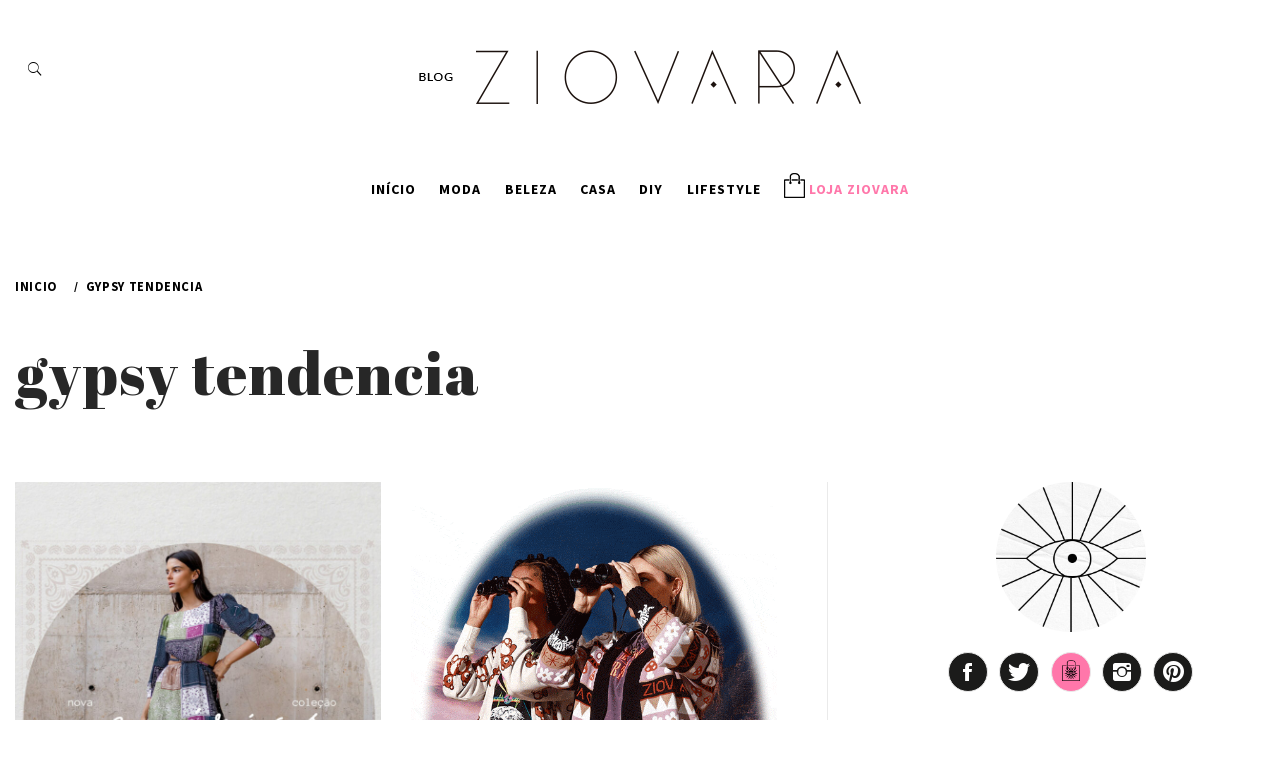

--- FILE ---
content_type: text/html; charset=UTF-8
request_url: https://blog.ziovara.com.br/tag/gypsy-tendencia/
body_size: 10809
content:
    <!doctype html>
<html lang="pt-BR">
    <head>
        <meta charset="UTF-8">
        <meta name="viewport" content="width=device-width, initial-scale=1, user-scalable=no">
        <link rel="profile" href="https://gmpg.org/xfn/11">
        <link href="https://fonts.googleapis.com/css2?family=Sue+Ellen+Francisco&display=swap" rel="stylesheet">
        <link href="https://stackpath.bootstrapcdn.com/font-awesome/4.7.0/css/font-awesome.min.css" rel="stylesheet" integrity="sha384-wvfXpqpZZVQGK6TAh5PVlGOfQNHSoD2xbE+QkPxCAFlNEevoEH3Sl0sibVcOQVnN" crossorigin="anonymous">
        <link href="https://fonts.googleapis.com/css2?family=Abril+Fatface&display=swap" rel="stylesheet">
		<link rel="shortcut icon" href="https://static3.tcdn.com.br/img/img_prod/482157/1558094079_favicon.ico?5ef1e646ea6cd" type="image/x-icon">
		<!-- Global site tag (gtag.js) - Google Analytics -->
		<script async src="https://www.googletagmanager.com/gtag/js?id=UA-172259070-1"></script>
		<script>
		  window.dataLayer = window.dataLayer || [];
		  function gtag(){dataLayer.push(arguments);}
		  gtag('js', new Date());

		  gtag('config', 'UA-172259070-1');
		</script>
        <title>gypsy tendencia &#8211; Ziovara Blog</title>
<link rel='dns-prefetch' href='//fonts.googleapis.com' />
<link rel='dns-prefetch' href='//s.w.org' />
<link rel="alternate" type="application/rss+xml" title="Feed para Ziovara Blog &raquo;" href="https://blog.ziovara.com.br/feed/" />
<link rel="alternate" type="application/rss+xml" title="Feed de comentários para Ziovara Blog &raquo;" href="https://blog.ziovara.com.br/comments/feed/" />
<link rel="alternate" type="application/rss+xml" title="Feed de tag para Ziovara Blog &raquo; gypsy tendencia" href="https://blog.ziovara.com.br/tag/gypsy-tendencia/feed/" />
		<script type="text/javascript">
			window._wpemojiSettings = {"baseUrl":"https:\/\/s.w.org\/images\/core\/emoji\/12.0.0-1\/72x72\/","ext":".png","svgUrl":"https:\/\/s.w.org\/images\/core\/emoji\/12.0.0-1\/svg\/","svgExt":".svg","source":{"concatemoji":"https:\/\/blog.ziovara.com.br\/wp-includes\/js\/wp-emoji-release.min.js?ver=5.4.16"}};
			/*! This file is auto-generated */
			!function(e,a,t){var n,r,o,i=a.createElement("canvas"),p=i.getContext&&i.getContext("2d");function s(e,t){var a=String.fromCharCode;p.clearRect(0,0,i.width,i.height),p.fillText(a.apply(this,e),0,0);e=i.toDataURL();return p.clearRect(0,0,i.width,i.height),p.fillText(a.apply(this,t),0,0),e===i.toDataURL()}function c(e){var t=a.createElement("script");t.src=e,t.defer=t.type="text/javascript",a.getElementsByTagName("head")[0].appendChild(t)}for(o=Array("flag","emoji"),t.supports={everything:!0,everythingExceptFlag:!0},r=0;r<o.length;r++)t.supports[o[r]]=function(e){if(!p||!p.fillText)return!1;switch(p.textBaseline="top",p.font="600 32px Arial",e){case"flag":return s([127987,65039,8205,9895,65039],[127987,65039,8203,9895,65039])?!1:!s([55356,56826,55356,56819],[55356,56826,8203,55356,56819])&&!s([55356,57332,56128,56423,56128,56418,56128,56421,56128,56430,56128,56423,56128,56447],[55356,57332,8203,56128,56423,8203,56128,56418,8203,56128,56421,8203,56128,56430,8203,56128,56423,8203,56128,56447]);case"emoji":return!s([55357,56424,55356,57342,8205,55358,56605,8205,55357,56424,55356,57340],[55357,56424,55356,57342,8203,55358,56605,8203,55357,56424,55356,57340])}return!1}(o[r]),t.supports.everything=t.supports.everything&&t.supports[o[r]],"flag"!==o[r]&&(t.supports.everythingExceptFlag=t.supports.everythingExceptFlag&&t.supports[o[r]]);t.supports.everythingExceptFlag=t.supports.everythingExceptFlag&&!t.supports.flag,t.DOMReady=!1,t.readyCallback=function(){t.DOMReady=!0},t.supports.everything||(n=function(){t.readyCallback()},a.addEventListener?(a.addEventListener("DOMContentLoaded",n,!1),e.addEventListener("load",n,!1)):(e.attachEvent("onload",n),a.attachEvent("onreadystatechange",function(){"complete"===a.readyState&&t.readyCallback()})),(n=t.source||{}).concatemoji?c(n.concatemoji):n.wpemoji&&n.twemoji&&(c(n.twemoji),c(n.wpemoji)))}(window,document,window._wpemojiSettings);
		</script>
		<style type="text/css">
img.wp-smiley,
img.emoji {
	display: inline !important;
	border: none !important;
	box-shadow: none !important;
	height: 1em !important;
	width: 1em !important;
	margin: 0 .07em !important;
	vertical-align: -0.1em !important;
	background: none !important;
	padding: 0 !important;
}
</style>
	<link rel='stylesheet' id='wp-block-library-css'  href='https://blog.ziovara.com.br/wp-includes/css/dist/block-library/style.min.css?ver=5.4.16' type='text/css' media='all' />
<link rel='stylesheet' id='ionicons-css'  href='https://blog.ziovara.com.br/wp-content/themes/minimal-lite/assets/lib/ionicons/css/ionicons.min.css?ver=5.4.16' type='text/css' media='all' />
<link rel='stylesheet' id='bootstrap-css'  href='https://blog.ziovara.com.br/wp-content/themes/minimal-lite/assets/lib/bootstrap/css/bootstrap.min.css?ver=5.4.16' type='text/css' media='all' />
<link rel='stylesheet' id='magnific-popup-css'  href='https://blog.ziovara.com.br/wp-content/themes/minimal-lite/assets/lib/magnific-popup/magnific-popup.css?ver=5.4.16' type='text/css' media='all' />
<link rel='stylesheet' id='slick-css'  href='https://blog.ziovara.com.br/wp-content/themes/minimal-lite/assets/lib/slick/css/slick.min.css?ver=5.4.16' type='text/css' media='all' />
<link rel='stylesheet' id='sidr-nav-css'  href='https://blog.ziovara.com.br/wp-content/themes/minimal-lite/assets/lib/sidr/css/jquery.sidr.dark.css?ver=5.4.16' type='text/css' media='all' />
<link rel='stylesheet' id='mediaelement-css'  href='https://blog.ziovara.com.br/wp-includes/js/mediaelement/mediaelementplayer-legacy.min.css?ver=4.2.13-9993131' type='text/css' media='all' />
<link rel='stylesheet' id='wp-mediaelement-css'  href='https://blog.ziovara.com.br/wp-includes/js/mediaelement/wp-mediaelement.min.css?ver=5.4.16' type='text/css' media='all' />
<link rel='stylesheet' id='main_css-css'  href='https://blog.ziovara.com.br/wp-content/themes/minimal-lite/style.css?ver=1592489266' type='text/css' media='all' />
<link rel='stylesheet' id='minimal-lite-google-fonts-css'  href='https://fonts.googleapis.com/css?family=Source%20Sans%20Pro:300,400,400i,700,700i|Abril%20Fatface' type='text/css' media='all' />
<script type='text/javascript' src='https://blog.ziovara.com.br/wp-includes/js/jquery/jquery.js?ver=1.12.4-wp'></script>
<script type='text/javascript' src='https://blog.ziovara.com.br/wp-includes/js/jquery/jquery-migrate.min.js?ver=1.4.1'></script>
<link rel='https://api.w.org/' href='https://blog.ziovara.com.br/wp-json/' />
<link rel="EditURI" type="application/rsd+xml" title="RSD" href="https://blog.ziovara.com.br/xmlrpc.php?rsd" />
<link rel="wlwmanifest" type="application/wlwmanifest+xml" href="https://blog.ziovara.com.br/wp-includes/wlwmanifest.xml" /> 
<meta name="generator" content="WordPress 5.4.16" />
		<meta name="description" content="Bem-vindas ao nosso guia para dicas e tend&ecirc;ncias de moda, beleza, lifestyle e comportamento" />
    </head>
<body data-rsssl=1 class="archive tag tag-gypsy-tendencia tag-4216 hfeed thememattic-full-layout right-sidebar">
        <div class="preloader" >
        <div class="loader-wrapper">
            <div id="loading-center">
                <div id="loading-center-absolute">
                    <img src="https://blog.ziovara.com.br/wp-content/uploads/2020/05/loading-ziovara-quick.gif" alt="">
                </div>
            </div>
        </div>
    </div>
                <div id="page" class="site halfscreen-nav   ">
        <a class="skip-link screen-reader-text" href="#content">Skip to content</a>
        
        <div class="main-panel">
        <div class="site-header-center">
    <div class="container-fluid">
        <a href="javascript:void(0)" class="icon-search desktop-show">
            <i class="thememattic-icon ion-ios-search"></i>
        </a>
        <div class="site-branding">
                            <a href="https://blog.ziovara.com.br/" rel="home"><img width="442" height="54" src="https://blog.ziovara.com.br/wp-content/uploads/2020/05/ziovara-blog-logo.png" class="img-responsive img-logo" alt="" srcset="https://blog.ziovara.com.br/wp-content/uploads/2020/05/ziovara-blog-logo.png 442w, https://blog.ziovara.com.br/wp-content/uploads/2020/05/ziovara-blog-logo-300x37.png 300w" sizes="(max-width: 442px) 100vw, 442px" /></a>
                <!-- <p class="site-title"><a href="https://blog.ziovara.com.br/" rel="home">Ziovara Blog</a></p> -->
                    </div>
        
                
    </div>
</div>
<header id="thememattic-header" class="site-header site-header-default">
    <div class="main-header ">
        <div class="container-fluid">
            <div class="thememattic-navigation">
                <nav id="site-navigation" class="main-navigation">
                    <a href="https://blog.ziovara.com.br">
                        <img src="https://blog.ziovara.com.br/wp-content/uploads/2020/05/logo_olho_zio.png" alt="" class="logo-mobile">
                        <img src="https://blog.ziovara.com.br/wp-content/uploads/2020/05/ziovara-blog-logo.png" alt="" class="logo-mobile-fixed">
                    </a>
                    <span class="toggle-menu" aria-controls="primary-menu" aria-expanded="false">
                        <span class="screen-reader-text">
                        Primary Menu                    </span>
                    <i class="ham"></i>
                    </span>                
                    <a href="javascript:void(0)" class="icon-search mobile-show">
                        <i class="thememattic-icon ion-ios-search"></i>
                    </a>
                    <div class="menu"><ul id="primary-menu" class="menu"><li id="menu-item-216" class="menu-item menu-item-type-custom menu-item-object-custom menu-item-216"><a href="/">Início</a></li>
<li id="menu-item-223" class="menu-item menu-item-type-taxonomy menu-item-object-category menu-item-223"><a href="https://blog.ziovara.com.br/category/moda/">Moda</a></li>
<li id="menu-item-222" class="menu-item menu-item-type-taxonomy menu-item-object-category menu-item-222"><a href="https://blog.ziovara.com.br/category/beleza/">Beleza</a></li>
<li id="menu-item-224" class="menu-item menu-item-type-taxonomy menu-item-object-category menu-item-224"><a href="https://blog.ziovara.com.br/category/casa/">Casa</a></li>
<li id="menu-item-225" class="menu-item menu-item-type-taxonomy menu-item-object-category menu-item-225"><a href="https://blog.ziovara.com.br/category/diy/">DIY</a></li>
<li id="menu-item-242" class="menu-item menu-item-type-taxonomy menu-item-object-category menu-item-242"><a href="https://blog.ziovara.com.br/category/lifestyle/">Lifestyle</a></li>
<li id="menu-item-230" class="loja-ziovara menu-item menu-item-type-custom menu-item-object-custom menu-item-230"><a target="_blank" rel="noopener noreferrer" href="https://www.ziovara.com.br/">LOJA ZIOVARA</a></li>
</ul></div>                                            <div class="theme-mode header-theme-mode"></div>
                                    </nav><!-- #site-navigation -->
            </div>
        </div>

            </div>

</header>        <div class="popup-search">
            <div class="table-align">
                <a href="javascript:void(0)" class="close-popup"></a>
                <div class="table-align-cell">
                    <form role="search" method="get" class="search-form" action="https://blog.ziovara.com.br/">
				<label>
					<span class="screen-reader-text">Pesquisar por:</span>
					<input type="search" class="search-field" placeholder="Pesquisar &hellip;" value="" name="s" />
				</label>
				<input type="submit" class="search-submit" value="Pesquisar" />
			</form>                </div>
                <a href="javascript:void(0)" class="screen-reader-text search-active-focus"></a>
            </div>
        </div>
                    <div class="inner-banner">
                <div class="container-fluid">
                    <div class="row">
                        <div class="col-sm-12">
                            <div class="primary-font thememattic-bredcrumb">
                                <div role="navigation" aria-label="Breadcrumbs" class="breadcrumb-trail breadcrumbs" itemprop="breadcrumb"><ul class="trail-items" itemscope itemtype="http://schema.org/BreadcrumbList"><meta name="numberOfItems" content="2" /><meta name="itemListOrder" content="Ascending" /><li itemprop="itemListElement" itemscope itemtype="http://schema.org/ListItem" class="trail-item trail-begin"><a href="https://blog.ziovara.com.br/" rel="home" itemprop="item"><span itemprop="name">Inicio</span></a><meta itemprop="position" content="1" /></li><li itemprop="itemListElement" itemscope itemtype="http://schema.org/ListItem" class="trail-item trail-end"><a href="https://blog.ziovara.com.br/tag/gypsy-tendencia/" itemprop="item"><span itemprop="name">gypsy tendencia</span></a><meta itemprop="position" content="2" /></li></ul></div>                            </div>
                        </div>
                        <div class="col-sm-12">
                            <h1 class="entry-title">gypsy tendencia</h1>                        </div>
                    </div>
                </div>
            </div>
                        <div id="content" class="site-content">
            
	<div id="primary" class="content-area">
		<main id="main" class="site-main">
                <div class="masonry-grid masonry-col">
<article id="post-2884" class="post-2884 post type-post status-publish format-standard has-post-thumbnail hentry category-lifestyle category-moda tag-bandanas tag-blusas-de-frio-2023 tag-blusas-de-trico tag-colecao-2023 tag-colecao-bandanas tag-colecao-de-outono-2023 tag-colecao-inverno-2023 tag-estampa-bohemian tag-estampa-boho tag-estampa-de-bandana tag-estampa-hippie-chic tag-estampa-patchwork tag-gypsy-tendencia tag-gypsy-trend tag-historia-da-bandana tag-historia-da-colecao-bandanas tag-inverno-2023 tag-jaqueta-2023 tag-jaqueta-de-bandanas tag-jaqueta-estampada tag-nova-colecao tag-outono-inverno tag-outono-inverno-2023 tag-roupas-de-inverno tag-tendencia-bohemian tag-tendencia-boho tag-tendencia-gipsy tag-tendencia-hippie-chic tag-tendencia-trico-2023">
        <div class="panel-wrapper">
    <div class="entry-content"><div class="post-thumb"><img width="640" height="830" src="https://blog.ziovara.com.br/wp-content/uploads/2023/06/capa-blog-memorias.jpg" class="attachment-large size-large wp-post-image" alt="" srcset="https://blog.ziovara.com.br/wp-content/uploads/2023/06/capa-blog-memorias.jpg 771w, https://blog.ziovara.com.br/wp-content/uploads/2023/06/capa-blog-memorias-231x300.jpg 231w, https://blog.ziovara.com.br/wp-content/uploads/2023/06/capa-blog-memorias-768x996.jpg 768w, https://blog.ziovara.com.br/wp-content/uploads/2023/06/capa-blog-memorias-480x623.jpg 480w" sizes="(max-width: 640px) 100vw, 640px" /><div class="grid-item-overlay">
                <a href="https://blog.ziovara.com.br/colecao-memorias/"><span></span></a></div></div>            <header class="entry-header">
                                <!-- posted coment -->
                <h2 class="entry-title"><a href="https://blog.ziovara.com.br/colecao-memorias/" rel="bookmark">Coleção Memórias &#8211; Em sintonia com o atemporal</a></h2>            </header>
                            <div class = "entry-meta-wrap">
                    <span class="posted-on"> <a href="https://blog.ziovara.com.br/2023/06/05/" rel="bookmark"><span class="thememattic-icon ion-android-alarm-clock"></span> <time class="entry-date published" datetime="2023-06-05T18:22:06+00:00">junho 5, 2023</time><time class="updated" datetime="2023-06-06T17:08:07+00:00">junho 6, 2023</time></a></span><span class="comments-link"><span class="thememattic-icon ion-chatbubbles"></span> <a href="https://blog.ziovara.com.br/colecao-memorias/#respond"> 0 </a></span>                </div>
                    <p>Hoje a Zio apresenta para vocês a nova coleção Memórias, que traz à tona a sua sintonia com o que é atemporal e uma nova estampa exclusiva de bandanas. As bandanas têm uma história fascinante para contar. Ao contrário do [&hellip;]</p>
</div>        </div>
</article>
<article id="post-2302" class="post-2302 post type-post status-publish format-standard has-post-thumbnail hentry category-lifestyle category-moda tag-acampamento tag-anos-70 tag-anos-70-trend tag-bohemian tag-bohemian-trend tag-boho tag-boho-chic tag-boho-trend tag-bota-western tag-calca-corduroy tag-calca-de-tricot tag-calca-de-veludo-cotele tag-calca-estampada tag-calca-estampada-boho tag-calca-pantalona tag-calca-wide-leg tag-camisa-boho tag-camisa-unissex-estampada tag-camiseta-boho tag-camiseta-tendencia-boho tag-camping tag-colecao-inverno-2022 tag-como-combinar-tendencia-boho tag-como-usar-boho tag-como-usar-bota-western tag-como-usar-tendencia-boho tag-como-usar-tendencia-gipsy tag-como-usar-veludo-cotele tag-dicas-de-filmes tag-estampa-boho tag-estampa-patchwork tag-expedicao tag-expedition tag-exploracao tag-explore tag-filmes-sobre-acampamento tag-filmes-sobre-expedicao tag-filmes-sobre-viagem tag-filmes-sobre-vida-camping tag-gipsy-tendencia tag-gipsy-trend tag-gypsy-tendencia tag-gypsy-trend tag-hippie-chic tag-hippie-chic-trend tag-inverno-2022 tag-moda-bota-western tag-moda-hippie tag-moonrise-kingdom tag-o-que-e-boho tag-o-que-e-tendencia-boho tag-outono-2022 tag-outono-inverno-2022 tag-pantalona tag-tendencia-anos-70 tag-tendencia-bohemian tag-tendencia-boho tag-tendencia-bota-western tag-tendencia-calca-pantalona-2 tag-tendencia-wide-leg tag-tendencias-2 tag-tendencias-2022-2 tag-tendencias-inverno-2022 tag-trend-anos-70">
        <div class="panel-wrapper">
    <div class="entry-content"><div class="post-thumb"><img width="579" height="900" src="https://blog.ziovara.com.br/wp-content/uploads/2022/05/capa-blog-explore.gif" class="attachment-large size-large wp-post-image" alt="" /><div class="grid-item-overlay">
                <a href="https://blog.ziovara.com.br/colecao-explore/"><span></span></a></div></div>            <header class="entry-header">
                                <!-- posted coment -->
                <h2 class="entry-title"><a href="https://blog.ziovara.com.br/colecao-explore/" rel="bookmark">Coleção Explore: feita para manas aventureiras</a></h2>            </header>
                            <div class = "entry-meta-wrap">
                    <span class="posted-on"> <a href="https://blog.ziovara.com.br/2022/05/31/" rel="bookmark"><span class="thememattic-icon ion-android-alarm-clock"></span> <time class="entry-date published" datetime="2022-05-31T15:01:17+00:00">Maio 31, 2022</time><time class="updated" datetime="2022-06-01T13:25:58+00:00">junho 1, 2022</time></a></span><span class="comments-link"><span class="thememattic-icon ion-chatbubbles"></span> <a href="https://blog.ziovara.com.br/colecao-explore/#respond"> 0 </a></span>                </div>
                    <p>Estão sentindo o cheirinho de coleção nova? Acompanhada de muito estilo, conforto, nostalgia e personalidade. Se você é uma mana aventureira, do tipo “Vamos? Vamos!” a Coleção Explore é para você. E se por acaso você estiver pensando que não [&hellip;]</p>
</div>        </div>
</article></div>		</main><!-- #main -->
	</div><!-- #primary -->


<aside id="secondary" class="widget-area">
    <div class="theiaStickySidebar">
		<div class="sidebar-bg">
			<div id="minimal_lite_author_info_widget-3" class="widget widget_minimal_lite_author_info_widget">        <div class="author-info">
                            <div class="author-image">
                                    <div class="profile-image bg-image">
                        <img src="https://blog.ziovara.com.br/wp-content/uploads/2020/07/zio-bio-logo.jpg">
                    </div>
                            </div> <!-- /#author-image -->

            <div class="author-social">
                                    <a href="https://www.facebook.com/ziovara/" target="_blank"><i class="meta-icon ion-social-facebook"></i></a>
                                                    <a href="https://twitter.com/ziovara" target="_blank"><i class="meta-icon ion-social-twitter"></i></a>
                                                    <a href="https://www.ziovara.com.br/" target="_blank" class="box-store-icon"><i class="meta-icon ion-social-store"></i></a>
                  
                                    <a href="https://www.instagram.com/ziovara/" target="_blank"><i class="meta-icon ion-social-instagram"></i></a>
                                
                                    <a href="https://br.pinterest.com/ziovara/" target="_blank"><i class="meta-icon ion-social-pinterest"></i></a>
                            </div>

            <div class="author-details">
                                    <h3 class="author-name">Ziovara</h3>
                                                    <p class="primary-font">A Ziovara é uma marca digital fundada por duas irmãs que acreditam que a moda é uma ferramenta não verbal de auto expressão, onde através das roupas você mostra quem é você, do que você gosta e qual a sua luta. 
Quando uma mulher escolhe o look do dia ela está se expressando. Para ajudar mulheres a se conhecerem, com confiança e beleza real é que a Ziovara nasceu, das mãos de duas irmãs que acreditam no poder da arte, da diversidade, da moda e das cores. Criada em 2015, a Ziovara oferece produtos exclusivos e que acompanham a tendência do lifestyle dessa geração empoderada.</p>
                            </div> <!-- /#author-details -->

        </div>
        </div><div id="minimal_lite_tab_posts_widget-3" class="widget widget_minimal_lite_tab_posts_widget">        <div class="tabbed-container">
            <div class="tabbed-head">
                <ul class="nav nav-tabs primary-background" role="tablist">
                    <li role="presentation" class="tab tab-popular active">
                        <a href="#ms-popular" aria-controls="Popular" role="tab" data-toggle="tab" class="primary-bgcolor">
                            <span class="tab-icon">
                                <svg xmlns="http://www.w3.org/2000/svg" height="20px" version="1.1" viewBox="-22 0 134 134.06032" width="20px" fill="currentcolor">
                                    <g id="surface1">
                                    <path d="M 23.347656 134.058594 C 8.445312 84.953125 39.933594 67.023438 39.933594 67.023438 C 37.730469 93.226562 52.621094 113.640625 52.621094 113.640625 C 58.097656 111.988281 68.550781 104.265625 68.550781 104.265625 C 68.550781 113.640625 63.035156 134.046875 63.035156 134.046875 C 63.035156 134.046875 82.34375 119.117188 88.421875 94.320312 C 94.492188 69.523438 76.859375 44.628906 76.859375 44.628906 C 77.921875 62.179688 71.984375 79.441406 60.351562 92.628906 C 60.933594 91.957031 61.421875 91.210938 61.796875 90.402344 C 63.886719 86.222656 67.242188 75.359375 65.277344 50.203125 C 62.511719 14.890625 30.515625 0 30.515625 0 C 33.273438 21.515625 25.003906 26.472656 5.632812 67.3125 C -13.738281 108.144531 23.347656 134.058594 23.347656 134.058594 Z M 23.347656 134.058594 " />
                                    </g>
                                </svg>
                            </span>
                            Popular                        </a>
                    </li>
                    <li class="tab tab-recent">
                        <a href="#ms-recent" aria-controls="Recente" role="tab" data-toggle="tab" class="primary-bgcolor">
                            <span class="tab-icon">
                                <svg xmlns="http://www.w3.org/2000/svg" height="20px" version="1.1" viewBox="0 0 129 129" width="20px" fill="currentcolor">
                                  <g>
                                    <path d="m57.4,122.2c0.5,0.2 1,0.3 1.5,0.3 1.3,0 2.6-0.6 3.4-1.8l42.9-62c0.9-1.2 1-2.9 0.3-4.2-0.7-1.3-2.1-2.2-3.6-2.2l-26.6-.2 7.7-40.8c0.4-1.8-0.6-3.7-2.3-4.5-1.7-0.8-3.7-0.3-4.9,1.2l-45.5,57.3c-1,1.2-1.2,2.9-0.5,4.3 0.7,1.4 2.1,2.3 3.7,2.3l29.4,.2-7.9,45.6c-0.4,1.9 0.6,3.8 2.4,4.5zm-15.5-58.4l30-37.8-5.6,29.5c-0.2,1.2 0.1,2.4 0.9,3.4 0.8,0.9 1.9,1.5 3.1,1.5l23.7,.1-27.9,40.4 5.5-32.2c0.2-1.2-0.1-2.4-0.9-3.3-0.7-0.9-1.8-1.4-3-1.4l-25.8-.2z"/>
                                  </g>
                                </svg>
                            </span>
                            Recente                        </a>
                    </li>
                </ul>
            </div>
            <div class="tab-content">
                <div id="ms-popular" role="tabpanel" class="tab-pane active">
                    <ul class="article-item article-list-item article-tabbed-list article-item-left">                    <li class="full-item row">
                        <div class="full-item-image col-xs-4">
                            <a href="https://blog.ziovara.com.br/medidas/" class="post-thumb">
                                <img src="https://blog.ziovara.com.br/wp-content/uploads/2022/02/medidas-150x150.jpg">                            </a>
                        </div>
                        <div class="full-item-details col-xs-8">
                            <div class="featured-meta">
                                <span class="entry-date">
                                    <span class="thememattic-icon ion-android-alarm-clock"></span>
                                    fevereiro 2, 2022                                </span>
                                <span>/</span>
                                <span class="post-author">
                                <a href="https://blog.ziovara.com.br/author/admin/">
                                    Ziovara                                </a>
                            </span>
                            </div>
                            <div class="full-item-content">
                                <h2 class="entry-title">
                                    <a href="https://blog.ziovara.com.br/medidas/">
                                        Qual o tamanho ideal pra você                                    </a>
                                </h2>
                                                            </div>
                        </div>
                    </li>
                                    <li class="full-item row">
                        <div class="full-item-image col-xs-4">
                            <a href="https://blog.ziovara.com.br/nova-colecao-made-interior/" class="post-thumb">
                                <img src="https://blog.ziovara.com.br/wp-content/uploads/2020/07/made1-150x150.jpg">                            </a>
                        </div>
                        <div class="full-item-details col-xs-8">
                            <div class="featured-meta">
                                <span class="entry-date">
                                    <span class="thememattic-icon ion-android-alarm-clock"></span>
                                    julho 2, 2020                                </span>
                                <span>/</span>
                                <span class="post-author">
                                <a href="https://blog.ziovara.com.br/author/admin/">
                                    Ziovara                                </a>
                            </span>
                            </div>
                            <div class="full-item-content">
                                <h2 class="entry-title">
                                    <a href="https://blog.ziovara.com.br/nova-colecao-made-interior/">
                                        Nova coleção: Made Interior                                    </a>
                                </h2>
                                                            </div>
                        </div>
                    </li>
                                    <li class="full-item row">
                        <div class="full-item-image col-xs-4">
                            <a href="https://blog.ziovara.com.br/conectados-por-uma-causa-maior/" class="post-thumb">
                                <img src="https://blog.ziovara.com.br/wp-content/uploads/2020/08/capa-ziovarapng-150x150.png">                            </a>
                        </div>
                        <div class="full-item-details col-xs-8">
                            <div class="featured-meta">
                                <span class="entry-date">
                                    <span class="thememattic-icon ion-android-alarm-clock"></span>
                                    agosto 4, 2020                                </span>
                                <span>/</span>
                                <span class="post-author">
                                <a href="https://blog.ziovara.com.br/author/admin/">
                                    Ziovara                                </a>
                            </span>
                            </div>
                            <div class="full-item-content">
                                <h2 class="entry-title">
                                    <a href="https://blog.ziovara.com.br/conectados-por-uma-causa-maior/">
                                        Conectados por uma causa maior                                    </a>
                                </h2>
                                                            </div>
                        </div>
                    </li>
                                    <li class="full-item row">
                        <div class="full-item-image col-xs-4">
                            <a href="https://blog.ziovara.com.br/decoracao-urban-jungle-quelo/" class="post-thumb">
                                <img src="https://blog.ziovara.com.br/wp-content/uploads/2020/06/2-150x150.jpg">                            </a>
                        </div>
                        <div class="full-item-details col-xs-8">
                            <div class="featured-meta">
                                <span class="entry-date">
                                    <span class="thememattic-icon ion-android-alarm-clock"></span>
                                    junho 30, 2020                                </span>
                                <span>/</span>
                                <span class="post-author">
                                <a href="https://blog.ziovara.com.br/author/admin/">
                                    Ziovara                                </a>
                            </span>
                            </div>
                            <div class="full-item-content">
                                <h2 class="entry-title">
                                    <a href="https://blog.ziovara.com.br/decoracao-urban-jungle-quelo/">
                                        Decoração Urban Jungle? Quelo!                                    </a>
                                </h2>
                                                            </div>
                        </div>
                    </li>
                                    <li class="full-item row">
                        <div class="full-item-image col-xs-4">
                            <a href="https://blog.ziovara.com.br/amar-o-seu-corpo-e-uma-revolucao/" class="post-thumb">
                                <img src="https://blog.ziovara.com.br/wp-content/uploads/2020/06/MG_7866-Edit-1-150x150.jpg">                            </a>
                        </div>
                        <div class="full-item-details col-xs-8">
                            <div class="featured-meta">
                                <span class="entry-date">
                                    <span class="thememattic-icon ion-android-alarm-clock"></span>
                                    junho 26, 2020                                </span>
                                <span>/</span>
                                <span class="post-author">
                                <a href="https://blog.ziovara.com.br/author/admin/">
                                    Ziovara                                </a>
                            </span>
                            </div>
                            <div class="full-item-content">
                                <h2 class="entry-title">
                                    <a href="https://blog.ziovara.com.br/amar-o-seu-corpo-e-uma-revolucao/">
                                        Amar o seu corpo é uma revolução!                                    </a>
                                </h2>
                                                            </div>
                        </div>
                    </li>
                                    <li class="full-item row">
                        <div class="full-item-image col-xs-4">
                            <a href="https://blog.ziovara.com.br/colecao-casulo/" class="post-thumb">
                                <img src="https://blog.ziovara.com.br/wp-content/uploads/2020/10/capacasulo-150x150.jpg">                            </a>
                        </div>
                        <div class="full-item-details col-xs-8">
                            <div class="featured-meta">
                                <span class="entry-date">
                                    <span class="thememattic-icon ion-android-alarm-clock"></span>
                                    outubro 26, 2020                                </span>
                                <span>/</span>
                                <span class="post-author">
                                <a href="https://blog.ziovara.com.br/author/admin/">
                                    Ziovara                                </a>
                            </span>
                            </div>
                            <div class="full-item-content">
                                <h2 class="entry-title">
                                    <a href="https://blog.ziovara.com.br/colecao-casulo/">
                                        Chegou a hora de encontrar o seu caminho: Coleção CASULO                                    </a>
                                </h2>
                                                            </div>
                        </div>
                    </li>
                                    <li class="full-item row">
                        <div class="full-item-image col-xs-4">
                            <a href="https://blog.ziovara.com.br/trend-tricot/" class="post-thumb">
                                <img src="https://blog.ziovara.com.br/wp-content/uploads/2020/07/tricot--150x150.gif">                            </a>
                        </div>
                        <div class="full-item-details col-xs-8">
                            <div class="featured-meta">
                                <span class="entry-date">
                                    <span class="thememattic-icon ion-android-alarm-clock"></span>
                                    julho 7, 2020                                </span>
                                <span>/</span>
                                <span class="post-author">
                                <a href="https://blog.ziovara.com.br/author/admin/">
                                    Ziovara                                </a>
                            </span>
                            </div>
                            <div class="full-item-content">
                                <h2 class="entry-title">
                                    <a href="https://blog.ziovara.com.br/trend-tricot/">
                                        E aí, vai dar uma chance pra essa trend?                                    </a>
                                </h2>
                                                            </div>
                        </div>
                    </li>
                                    <li class="full-item row">
                        <div class="full-item-image col-xs-4">
                            <a href="https://blog.ziovara.com.br/quem-e-voce-fogo-terra-ar-ou-agua/" class="post-thumb">
                                <img src="https://blog.ziovara.com.br/wp-content/uploads/2020/07/capa-signos-150x150.jpg">                            </a>
                        </div>
                        <div class="full-item-details col-xs-8">
                            <div class="featured-meta">
                                <span class="entry-date">
                                    <span class="thememattic-icon ion-android-alarm-clock"></span>
                                    julho 14, 2020                                </span>
                                <span>/</span>
                                <span class="post-author">
                                <a href="https://blog.ziovara.com.br/author/admin/">
                                    Ziovara                                </a>
                            </span>
                            </div>
                            <div class="full-item-content">
                                <h2 class="entry-title">
                                    <a href="https://blog.ziovara.com.br/quem-e-voce-fogo-terra-ar-ou-agua/">
                                        Quem é você: Fogo, Terra, Ar ou Água?                                    </a>
                                </h2>
                                                            </div>
                        </div>
                    </li>
                                    <li class="full-item row">
                        <div class="full-item-image col-xs-4">
                            <a href="https://blog.ziovara.com.br/em-que-fase-da-lua-seu-ciclo-menstrual-esta/" class="post-thumb">
                                <img src="https://blog.ziovara.com.br/wp-content/uploads/2020/06/Ziovara-150x150.jpeg">                            </a>
                        </div>
                        <div class="full-item-details col-xs-8">
                            <div class="featured-meta">
                                <span class="entry-date">
                                    <span class="thememattic-icon ion-android-alarm-clock"></span>
                                    junho 3, 2020                                </span>
                                <span>/</span>
                                <span class="post-author">
                                <a href="https://blog.ziovara.com.br/author/admin/">
                                    Ziovara                                </a>
                            </span>
                            </div>
                            <div class="full-item-content">
                                <h2 class="entry-title">
                                    <a href="https://blog.ziovara.com.br/em-que-fase-da-lua-seu-ciclo-menstrual-esta/">
                                        Em que fase da Lua seu ciclo menstrual está?                                    </a>
                                </h2>
                                                            </div>
                        </div>
                    </li>
                                    <li class="full-item row">
                        <div class="full-item-image col-xs-4">
                            <a href="https://blog.ziovara.com.br/ela-e-canceriane/" class="post-thumb">
                                <img src="https://blog.ziovara.com.br/wp-content/uploads/2020/07/post1-915x1024--150x150.jpg">                            </a>
                        </div>
                        <div class="full-item-details col-xs-8">
                            <div class="featured-meta">
                                <span class="entry-date">
                                    <span class="thememattic-icon ion-android-alarm-clock"></span>
                                    julho 16, 2020                                </span>
                                <span>/</span>
                                <span class="post-author">
                                <a href="https://blog.ziovara.com.br/author/admin/">
                                    Ziovara                                </a>
                            </span>
                            </div>
                            <div class="full-item-content">
                                <h2 class="entry-title">
                                    <a href="https://blog.ziovara.com.br/ela-e-canceriane/">
                                        Ela é canceriana                                    </a>
                                </h2>
                                                            </div>
                        </div>
                    </li>
                                    <li class="full-item row">
                        <div class="full-item-image col-xs-4">
                            <a href="https://blog.ziovara.com.br/era-uma-vez-a-ziovara/" class="post-thumb">
                                <img src="https://blog.ziovara.com.br/wp-content/uploads/2020/06/moon-efeito2-150x150.jpg">                            </a>
                        </div>
                        <div class="full-item-details col-xs-8">
                            <div class="featured-meta">
                                <span class="entry-date">
                                    <span class="thememattic-icon ion-android-alarm-clock"></span>
                                    junho 1, 2020                                </span>
                                <span>/</span>
                                <span class="post-author">
                                <a href="https://blog.ziovara.com.br/author/admin/">
                                    Ziovara                                </a>
                            </span>
                            </div>
                            <div class="full-item-content">
                                <h2 class="entry-title">
                                    <a href="https://blog.ziovara.com.br/era-uma-vez-a-ziovara/">
                                        Era uma vez a Ziovara&#8230;                                    </a>
                                </h2>
                                                            </div>
                        </div>
                    </li>
                </ul>                </div>
                <div id="ms-recent" role="tabpanel" class="tab-pane">
                    <ul class="article-item article-list-item article-tabbed-list article-item-left">                    <li class="full-item row">
                        <div class="full-item-image col-xs-4">
                            <a href="https://blog.ziovara.com.br/medidas/" class="post-thumb">
                                <img src="https://blog.ziovara.com.br/wp-content/uploads/2022/02/medidas-150x150.jpg">                            </a>
                        </div>
                        <div class="full-item-details col-xs-8">
                            <div class="featured-meta">
                                <span class="entry-date">
                                    <span class="thememattic-icon ion-android-alarm-clock"></span>
                                    fevereiro 2, 2022                                </span>
                                <span>/</span>
                                <span class="post-author">
                                <a href="https://blog.ziovara.com.br/author/admin/">
                                    Ziovara                                </a>
                            </span>
                            </div>
                            <div class="full-item-content">
                                <h2 class="entry-title">
                                    <a href="https://blog.ziovara.com.br/medidas/">
                                        Qual o tamanho ideal pra você                                    </a>
                                </h2>
                                                            </div>
                        </div>
                    </li>
                                    <li class="full-item row">
                        <div class="full-item-image col-xs-4">
                            <a href="https://blog.ziovara.com.br/hotel/" class="post-thumb">
                                <img src="https://blog.ziovara.com.br/wp-content/uploads/2024/11/blog-150x150.png">                            </a>
                        </div>
                        <div class="full-item-details col-xs-8">
                            <div class="featured-meta">
                                <span class="entry-date">
                                    <span class="thememattic-icon ion-android-alarm-clock"></span>
                                    dezembro 9, 2024                                </span>
                                <span>/</span>
                                <span class="post-author">
                                <a href="https://blog.ziovara.com.br/author/admin/">
                                    Ziovara                                </a>
                            </span>
                            </div>
                            <div class="full-item-content">
                                <h2 class="entry-title">
                                    <a href="https://blog.ziovara.com.br/hotel/">
                                        Dear Guest: chegou a nova coleção &#8220;Hotel Ziovara&#8221;                                    </a>
                                </h2>
                                                            </div>
                        </div>
                    </li>
                                    <li class="full-item row">
                        <div class="full-item-image col-xs-4">
                            <a href="https://blog.ziovara.com.br/the-dinner-club/" class="post-thumb">
                                <img src="https://blog.ziovara.com.br/wp-content/uploads/2024/11/1-150x150.png">                            </a>
                        </div>
                        <div class="full-item-details col-xs-8">
                            <div class="featured-meta">
                                <span class="entry-date">
                                    <span class="thememattic-icon ion-android-alarm-clock"></span>
                                    novembro 18, 2024                                </span>
                                <span>/</span>
                                <span class="post-author">
                                <a href="https://blog.ziovara.com.br/author/admin/">
                                    Ziovara                                </a>
                            </span>
                            </div>
                            <div class="full-item-content">
                                <h2 class="entry-title">
                                    <a href="https://blog.ziovara.com.br/the-dinner-club/">
                                        Ziovara convida para o The Dinner Club                                    </a>
                                </h2>
                                                            </div>
                        </div>
                    </li>
                                    <li class="full-item row">
                        <div class="full-item-image col-xs-4">
                            <a href="https://blog.ziovara.com.br/prettytired/" class="post-thumb">
                                <img src="https://blog.ziovara.com.br/wp-content/uploads/2024/10/5-150x150.jpg">                            </a>
                        </div>
                        <div class="full-item-details col-xs-8">
                            <div class="featured-meta">
                                <span class="entry-date">
                                    <span class="thememattic-icon ion-android-alarm-clock"></span>
                                    outubro 14, 2024                                </span>
                                <span>/</span>
                                <span class="post-author">
                                <a href="https://blog.ziovara.com.br/author/admin/">
                                    Ziovara                                </a>
                            </span>
                            </div>
                            <div class="full-item-content">
                                <h2 class="entry-title">
                                    <a href="https://blog.ziovara.com.br/prettytired/">
                                        Romantismo e drama na nova coleção Pretty Tired                                    </a>
                                </h2>
                                                            </div>
                        </div>
                    </li>
                                    <li class="full-item row">
                        <div class="full-item-image col-xs-4">
                            <a href="https://blog.ziovara.com.br/nova-colecao-de-verao-filatelia/" class="post-thumb">
                                <img src="https://blog.ziovara.com.br/wp-content/uploads/2024/09/mood-board-blog-1-150x150.png">                            </a>
                        </div>
                        <div class="full-item-details col-xs-8">
                            <div class="featured-meta">
                                <span class="entry-date">
                                    <span class="thememattic-icon ion-android-alarm-clock"></span>
                                    setembro 9, 2024                                </span>
                                <span>/</span>
                                <span class="post-author">
                                <a href="https://blog.ziovara.com.br/author/admin/">
                                    Ziovara                                </a>
                            </span>
                            </div>
                            <div class="full-item-content">
                                <h2 class="entry-title">
                                    <a href="https://blog.ziovara.com.br/nova-colecao-de-verao-filatelia/">
                                        Nova coleção de verão: “Filatelia”                                    </a>
                                </h2>
                                                            </div>
                        </div>
                    </li>
                                    <li class="full-item row">
                        <div class="full-item-image col-xs-4">
                            <a href="https://blog.ziovara.com.br/ranch/" class="post-thumb">
                                <img src="https://blog.ziovara.com.br/wp-content/uploads/2024/08/ranch-mob-seminsp_01-150x150.jpg">                            </a>
                        </div>
                        <div class="full-item-details col-xs-8">
                            <div class="featured-meta">
                                <span class="entry-date">
                                    <span class="thememattic-icon ion-android-alarm-clock"></span>
                                    agosto 5, 2024                                </span>
                                <span>/</span>
                                <span class="post-author">
                                <a href="https://blog.ziovara.com.br/author/admin/">
                                    Ziovara                                </a>
                            </span>
                            </div>
                            <div class="full-item-content">
                                <h2 class="entry-title">
                                    <a href="https://blog.ziovara.com.br/ranch/">
                                        Life in the Ranch 🤠👢🐓 New Drop                                    </a>
                                </h2>
                                                            </div>
                        </div>
                    </li>
                                    <li class="full-item row">
                        <div class="full-item-image col-xs-4">
                            <a href="https://blog.ziovara.com.br/allure/" class="post-thumb">
                                <img src="https://blog.ziovara.com.br/wp-content/uploads/2024/06/allure-mob1-150x150.jpg">                            </a>
                        </div>
                        <div class="full-item-details col-xs-8">
                            <div class="featured-meta">
                                <span class="entry-date">
                                    <span class="thememattic-icon ion-android-alarm-clock"></span>
                                    junho 20, 2024                                </span>
                                <span>/</span>
                                <span class="post-author">
                                <a href="https://blog.ziovara.com.br/author/admin/">
                                    Ziovara                                </a>
                            </span>
                            </div>
                            <div class="full-item-content">
                                <h2 class="entry-title">
                                    <a href="https://blog.ziovara.com.br/allure/">
                                        coleção ALLURE                                    </a>
                                </h2>
                                                            </div>
                        </div>
                    </li>
                                    <li class="full-item row">
                        <div class="full-item-image col-xs-4">
                            <a href="https://blog.ziovara.com.br/colecaoflash/" class="post-thumb">
                                <img src="https://blog.ziovara.com.br/wp-content/uploads/2024/05/FLASH_mob-900-1-150x150.jpg">                            </a>
                        </div>
                        <div class="full-item-details col-xs-8">
                            <div class="featured-meta">
                                <span class="entry-date">
                                    <span class="thememattic-icon ion-android-alarm-clock"></span>
                                    Maio 7, 2024                                </span>
                                <span>/</span>
                                <span class="post-author">
                                <a href="https://blog.ziovara.com.br/author/admin/">
                                    Ziovara                                </a>
                            </span>
                            </div>
                            <div class="full-item-content">
                                <h2 class="entry-title">
                                    <a href="https://blog.ziovara.com.br/colecaoflash/">
                                        Coleção FLASH 📸                                    </a>
                                </h2>
                                                            </div>
                        </div>
                    </li>
                                    <li class="full-item row">
                        <div class="full-item-image col-xs-4">
                            <a href="https://blog.ziovara.com.br/felinista/" class="post-thumb">
                                <img src="https://blog.ziovara.com.br/wp-content/uploads/2024/04/capa-1-150x150.jpg">                            </a>
                        </div>
                        <div class="full-item-details col-xs-8">
                            <div class="featured-meta">
                                <span class="entry-date">
                                    <span class="thememattic-icon ion-android-alarm-clock"></span>
                                    abril 10, 2024                                </span>
                                <span>/</span>
                                <span class="post-author">
                                <a href="https://blog.ziovara.com.br/author/admin/">
                                    Ziovara                                </a>
                            </span>
                            </div>
                            <div class="full-item-content">
                                <h2 class="entry-title">
                                    <a href="https://blog.ziovara.com.br/felinista/">
                                        Novo drop: Felinista                                    </a>
                                </h2>
                                                            </div>
                        </div>
                    </li>
                                    <li class="full-item row">
                        <div class="full-item-image col-xs-4">
                            <a href="https://blog.ziovara.com.br/selfie/" class="post-thumb">
                                <img src="https://blog.ziovara.com.br/wp-content/uploads/2024/03/capa-blog-2-150x150.jpg">                            </a>
                        </div>
                        <div class="full-item-details col-xs-8">
                            <div class="featured-meta">
                                <span class="entry-date">
                                    <span class="thememattic-icon ion-android-alarm-clock"></span>
                                    março 13, 2024                                </span>
                                <span>/</span>
                                <span class="post-author">
                                <a href="https://blog.ziovara.com.br/author/admin/">
                                    Ziovara                                </a>
                            </span>
                            </div>
                            <div class="full-item-content">
                                <h2 class="entry-title">
                                    <a href="https://blog.ziovara.com.br/selfie/">
                                        novo drop: SELFIE                                    </a>
                                </h2>
                                                            </div>
                        </div>
                    </li>
                                    <li class="full-item row">
                        <div class="full-item-image col-xs-4">
                            <a href="https://blog.ziovara.com.br/office/" class="post-thumb">
                                <img src="https://blog.ziovara.com.br/wp-content/uploads/2024/02/banner-blog-1-150x150.jpg">                            </a>
                        </div>
                        <div class="full-item-details col-xs-8">
                            <div class="featured-meta">
                                <span class="entry-date">
                                    <span class="thememattic-icon ion-android-alarm-clock"></span>
                                    fevereiro 23, 2024                                </span>
                                <span>/</span>
                                <span class="post-author">
                                <a href="https://blog.ziovara.com.br/author/admin/">
                                    Ziovara                                </a>
                            </span>
                            </div>
                            <div class="full-item-content">
                                <h2 class="entry-title">
                                    <a href="https://blog.ziovara.com.br/office/">
                                        new_drop / OFFICE.JPG                                    </a>
                                </h2>
                                                            </div>
                        </div>
                    </li>
                </ul>                </div>
            </div>
        </div>
        </div>		</div>
	</div>
</aside><!-- #secondary -->
    </div><!-- #content -->
    

<footer id="colophon" class="site-footer">
    <div class="container-fluid">
        <div class="row">
            <div class="col-md-4 my-3">
                <h4 class="title-entry">newsletter</h4>
                
                    <style>
        .progress {
            height: 3px;
            margin-top: 5px;
            box-shadow: unset;
            background-color: unset;
            visibility: hidden;
        }
    </style>
    <form id='form' method='post' action="" accept-charset='UTF-8' >
        <div class="progress">
            <div class="progress-bar progress-bar-striped active" role="progressbar" aria-valuenow="0" aria-valuemin="0" aria-valuemax="100" style="width:0%"></div>
        </div>
        <div class='input-group box-group'>
            <input type='email' class='form-control input-mail-newsletter' name='email' placeholder='receba as novidades e tendências' required>
            <span class='input-group-btn box-button-newsletter'>
                <button class='btn btn-default btn-newsletter' type='submit'>@</button>
            </span>
        </div>
    </form>
    <script>
      jQuery(document).ready(function(){
        jQuery('#form').submit(function(e){
          e.preventDefault();
          var emailReg = /^([\w-\.]+@([\w-]+\.)+[\w-]{2,4})?$/;
          if(jQuery(this).find('[name=email]').val()){
              if( !emailReg.test( jQuery(this).find('[name=email]').val())) {
                  alert('E-mail invalido');
                  jQuery(this).find('[name=email]').focus();
              }
              else {
                jQuery(".input-mail-newsletter,.btn-newsletter").attr("disabled", true)
                jQuery.ajax({
                    method: 'POST',
                    data: {email: jQuery(this).find('[name=email]').val()},
                    xhr: function () {
                        var xhr = jQuery.ajaxSettings.xhr();
                        // xhr.onprogress = function (e) {
                        //     var percentage = Math.floor((e.total / e.total) * 100);
                        //     jQuery(".progress-bar").css("width", percentage+"%");
                        //     console.log('progress', percentage);
                        //     if (percentage === 100)
                        //     {
                        //         console.log('DONE!');
                        //     }
                        // };
                        xhr.upload.onprogress = function (e) {
                            var percentage = Math.floor((e.total / e.total) * 100);
                            jQuery(".progress-bar").css("visibility", "visible");
                            jQuery(".progress-bar").css("width", percentage+"%");
                            console.log('progress', percentage);
                            if (percentage === 100)
                            {
                                console.log('DONE!');
                            }
                        };
                        return xhr;
                    }
                }).done(function( msg ) {
                    jQuery('#form')[0].reset();
                    alert('E-mail cadastrado com sucesso!');                    
                    jQuery(".input-mail-newsletter,.btn-newsletter").attr("disabled", false)
                    jQuery(".progress-bar").css("width", "0");
                    jQuery(".progress-bar").css("visibility", "hidden");
                    return false;
                });
              }
          }
        });
      });
    </script>
                  <!-- <form action="https://news.mailclick.me/subscribe.php" method="post" accept-charset="UTF-8" >
                    <div class="input-group box-group">
                        <input type="text" class="form-control input-mail-newsletter" placeholder="receba as novidades e tendências">
                        <span class="input-group-btn box-button-newsletter">
                            <button class="btn btn-default btn-newsletter" type="button">@</button>
                        </span>
                    </div>
                </form> -->
            </div>
            <div class="col-md-4 my-3">
                <div class="author-info">
                    <div class="author-social">
                        <a href="https://www.facebook.com/ziovara/" target="_blank" class="customize-unpreviewable"><i class="meta-icon ion-social-facebook"></i></a>
                        <a href="https://twitter.com/ziovara" target="_blank" class="customize-unpreviewable"><i class="meta-icon ion-social-twitter"></i></a>
                        <a href="https://www.ziovara.com.br/" target="_blank" class="box-store-icon customize-unpreviewable"><i class="meta-icon ion-social-store"></i></a>        
                        <a href="https://www.instagram.com/ziovara/" target="_blank" class="customize-unpreviewable"><i class="meta-icon ion-social-instagram"></i></a>                    
                        <a href="https://br.pinterest.com/ziovara/?autologin=true" target="_blank" class="customize-unpreviewable"><i class="meta-icon ion-social-pinterest"></i></a>
                    </div>
                </div>
            </div>
            <div class="col-md-4 my-3">
                <div class="box-contato">
                    <h5 class="title-contato">Contato</h5>
                    <p class="text-contato"><b>e-mail:</b> contato@ziovara.com.br</p>
                    <p class="text-contato"><b>whatsapp:</b> (11) 95040-4321 | <b>telefone:</b> (11) 31818533</p>
                    <p class="text-contato"><b>atendimento:</b> seg a sex das 8h às 17h</p>
                </div>
            </div>
        </div>
    </div>
</footer>
</div>


<a id="scroll-up">
    <span>
        <strong>Topo</strong>
        <i class="ion-ios-arrow-thin-right icons"></i>
    </span>
</a>

</div>
<script type='text/javascript' src='https://blog.ziovara.com.br/wp-content/themes/minimal-lite/assets/thememattic/js/skip-link-focus-fix.js?ver=20151215'></script>
<script type='text/javascript' src='https://blog.ziovara.com.br/wp-content/themes/minimal-lite/assets/lib/bootstrap/js/bootstrap.min.js?ver=5.4.16'></script>
<script type='text/javascript' src='https://blog.ziovara.com.br/wp-content/themes/minimal-lite/assets/lib/slick/js/slick.min.js?ver=5.4.16'></script>
<script type='text/javascript' src='https://blog.ziovara.com.br/wp-content/themes/minimal-lite/assets/lib/magnific-popup/jquery.magnific-popup.min.js?ver=5.4.16'></script>
<script type='text/javascript' src='https://blog.ziovara.com.br/wp-content/themes/minimal-lite/assets/lib/sidr/js/jquery.sidr.min.js?ver=5.4.16'></script>
<script type='text/javascript' src='https://blog.ziovara.com.br/wp-includes/js/imagesloaded.min.js?ver=3.2.0'></script>
<script type='text/javascript' src='https://blog.ziovara.com.br/wp-includes/js/masonry.min.js?ver=3.3.2'></script>
<script type='text/javascript' src='https://blog.ziovara.com.br/wp-content/themes/minimal-lite/assets/lib/theiaStickySidebar/theia-sticky-sidebar.min.js?ver=5.4.16'></script>
<script type='text/javascript' src='https://blog.ziovara.com.br/wp-content/themes/minimal-lite/assets/thememattic/js/color-switcher.js?ver=5.4.16'></script>
<script type='text/javascript'>
var mejsL10n = {"language":"pt","strings":{"mejs.download-file":"Fazer download do arquivo","mejs.install-flash":"Voc\u00ea est\u00e1 usando um navegador que n\u00e3o tem Flash ativo ou instalado. Ative o plugin do Flash player ou baixe a \u00faltima vers\u00e3o em https:\/\/get.adobe.com\/flashplayer\/","mejs.fullscreen":"Tela inteira","mejs.play":"Reproduzir","mejs.pause":"Pausar","mejs.time-slider":"Tempo do slider","mejs.time-help-text":"Use as setas esquerda e direita para avan\u00e7ar um segundo. Acima e abaixo para avan\u00e7ar dez segundos.","mejs.live-broadcast":"Transmiss\u00e3o ao vivo","mejs.volume-help-text":"Use as setas para cima ou para baixo para aumentar ou diminuir o volume.","mejs.unmute":"Desativar mudo","mejs.mute":"Mudo","mejs.volume-slider":"Controle de volume","mejs.video-player":"Tocador de v\u00eddeo","mejs.audio-player":"Tocador de \u00e1udio","mejs.captions-subtitles":"Transcri\u00e7\u00f5es\/Legendas","mejs.captions-chapters":"Cap\u00edtulos","mejs.none":"Nenhum","mejs.afrikaans":"Afric\u00e2ner","mejs.albanian":"Alban\u00eas","mejs.arabic":"\u00c1rabe","mejs.belarusian":"Bielorrusso","mejs.bulgarian":"B\u00falgaro","mejs.catalan":"Catal\u00e3o","mejs.chinese":"Chin\u00eas","mejs.chinese-simplified":"Chin\u00eas (simplificado)","mejs.chinese-traditional":"Chin\u00eas (tradicional)","mejs.croatian":"Croata","mejs.czech":"Checo","mejs.danish":"Dinamarqu\u00eas","mejs.dutch":"Holand\u00eas","mejs.english":"Ingl\u00eas","mejs.estonian":"Estoniano","mejs.filipino":"Filipino","mejs.finnish":"Finland\u00eas","mejs.french":"Franc\u00eas","mejs.galician":"Galega","mejs.german":"Alem\u00e3o","mejs.greek":"Grego","mejs.haitian-creole":"Crioulo haitiano","mejs.hebrew":"Hebraico","mejs.hindi":"Hindi","mejs.hungarian":"H\u00fangaro","mejs.icelandic":"Island\u00eas","mejs.indonesian":"Indon\u00e9sio","mejs.irish":"Irland\u00eas","mejs.italian":"Italiano","mejs.japanese":"Japon\u00eas","mejs.korean":"Coreano","mejs.latvian":"Let\u00e3o","mejs.lithuanian":"Lituano","mejs.macedonian":"Maced\u00f4nio","mejs.malay":"Malaio","mejs.maltese":"Malt\u00eas","mejs.norwegian":"Noruegu\u00eas","mejs.persian":"Persa","mejs.polish":"Polon\u00eas","mejs.portuguese":"Portugu\u00eas","mejs.romanian":"Romeno","mejs.russian":"Russo","mejs.serbian":"S\u00e9rvio","mejs.slovak":"Eslovaco","mejs.slovenian":"Esloveno","mejs.spanish":"Espanhol","mejs.swahili":"Sua\u00edli","mejs.swedish":"Sueco","mejs.tagalog":"Tagalo","mejs.thai":"Tailand\u00eas","mejs.turkish":"Turco","mejs.ukrainian":"Ucraniano","mejs.vietnamese":"Vietnamita","mejs.welsh":"Gal\u00eas","mejs.yiddish":"I\u00eddiche"}};
</script>
<script type='text/javascript' src='https://blog.ziovara.com.br/wp-includes/js/mediaelement/mediaelement-and-player.min.js?ver=4.2.13-9993131'></script>
<script type='text/javascript' src='https://blog.ziovara.com.br/wp-includes/js/mediaelement/mediaelement-migrate.min.js?ver=5.4.16'></script>
<script type='text/javascript'>
/* <![CDATA[ */
var _wpmejsSettings = {"pluginPath":"\/wp-includes\/js\/mediaelement\/","classPrefix":"mejs-","stretching":"responsive"};
/* ]]> */
</script>
<script type='text/javascript' src='https://blog.ziovara.com.br/wp-includes/js/mediaelement/wp-mediaelement.min.js?ver=5.4.16'></script>
<script type='text/javascript'>
/* <![CDATA[ */
var minimalLiteVal = {"enable_slider_nav":"","enable_slider_loop":"1","masonry_animation":"default","relayout_masonry":"1","nonce":"f39fec5b84","ajaxurl":"https:\/\/blog.ziovara.com.br\/wp-admin\/admin-ajax.php","cat":"gypsy-tendencia","taxonomy":"post_tag"};
/* ]]> */
</script>
<script type='text/javascript' src='https://blog.ziovara.com.br/wp-content/themes/minimal-lite/assets/thememattic/js/script.js?ver=5.4.16'></script>
<script type='text/javascript' src='https://blog.ziovara.com.br/wp-includes/js/wp-embed.min.js?ver=5.4.16'></script>
<script type="text/javascript" id="" charset="UTF-8" src="https://pixeus.com.br/lgpd/ziovara/blog/lgpd.js"></script>"
</body>
</html>


--- FILE ---
content_type: text/javascript
request_url: https://blog.ziovara.com.br/wp-content/themes/minimal-lite/assets/thememattic/js/script.js?ver=5.4.16
body_size: 4293
content:
(function (e) {
    "use strict";
    var n = window.MINIMAL_JS || {};
    var iScrollPos = 0;
    var grid;
    /*Used for ajax loading posts*/
    var loadType, loadButton, loader, pageNo, loading, morePost, scrollHandling;


    var username = "ziovara";
    // var max_num_items = {{ utils.is_mobile ? 8 : 10}};
    var max_num_items = 10;

    e.get("https://images" + ~~(Math.random() * 33) + "-focus-opensocial.googleusercontent.com/gadgets/proxy?container=none&url=https://www.instagram.com/" + username + "/", function (html) {
        if (html) {
            var regex = /_sharedData = ({.*);<\/script>/m,
                json = JSON.parse(regex.exec(html)[1]),
                items = json.entry_data.ProfilePage[0].graphql.user.edge_owner_to_timeline_media.edges;

            e.each(items, function (n, item) {
                if ((n + 1) <= max_num_items) {
                    var data_li = "<li><a target='_blank' href='https://www.instagram.com/p/" + item.node.shortcode + "'><div class='likes-insta'><i class='fa fa-heart' aria-hidden='true'><span> " + item.node.edge_liked_by.count + "</span></i><i class='fa fa-comment' aria-hidden='true'><span> " + item.node.edge_media_to_comment.count + "</span></i></div><img src='" + item.node.thumbnail_resources[3].src + "' alt='' /></a></li>";
                    e("ul.insta-feed").append(data_li);
                }
            });

            e('ul.insta-feed').slick({
                dots: false,
                infinite: false,
                speed: 500,
                slidesToShow: 5,
                slidesToScroll: 5,
                nextArrow: '<button class="slick-next slick-arrow" aria-label="Next" type="button" aria-disabled="true" style="display: inline-block;"></button>',
                prevArrow: '<button class="slick-prev slick-arrow" aria-label="Previous" type="button" aria-disabled="true" style="display: inline-block;"></button>',
                responsive: [
                    {
                        breakpoint: 900,
                        settings: {
                            slidesToShow: 4,
                            slidesToScroll: 4
                        }
                    },
                    {
                        breakpoint: 600,
                        settings: {
                            slidesToShow: 2,
                            slidesToScroll: 2
                        }
                    }
                ]
            });
        }
    });

    /*
    var jqxhr = e.ajax("https://www.instagram.com/" + username + "/?__a=1").done(function () {
        //alert( "success" );
    }).fail(function () {
        //alert( "error" );
    }).always(function (data) {
        //alert( "complete" )
        var items = data.graphql.user.edge_owner_to_timeline_media.edges;
        e.each(items, function (n, item) {
            if ((n + 1) <= max_num_items) {
                var data_li = "<li><a target='_blank' href='https://www.instagram.com/p/" + item.node.shortcode + "'><div class='likes-insta'><i class='fa fa-heart' aria-hidden='true'><span> " + item.node.edge_liked_by.count + "</span></i><i class='fa fa-comment' aria-hidden='true'><span> " + item.node.edge_media_to_comment.count + "</span></i></div><img src='" + item.node.thumbnail_resources[3].src + "' alt='' /></a></li>";
                e("ul.insta-feed").append(data_li);
            }
        });

        e('ul.insta-feed').slick({
            dots: false,
            infinite: false,
            speed: 500,
            slidesToShow: 5,
            slidesToScroll: 5,
            nextArrow: '<button class="slick-next slick-arrow" aria-label="Next" type="button" aria-disabled="true" style="display: inline-block;"></button>',
            prevArrow: '<button class="slick-prev slick-arrow" aria-label="Previous" type="button" aria-disabled="true" style="display: inline-block;"></button>',
            responsive: [
                {
                    breakpoint: 900,
                    settings: {
                        slidesToShow: 4,
                        slidesToScroll: 4
                    }
                },
                {
                    breakpoint: 600,
                    settings: {
                        slidesToShow: 2,
                        slidesToScroll: 2
                    }
                }
            ]
        });
    });
    */

    function minimal_lite_is_on_scrn(elem) {
        // if the element doesn't exist, abort
        if (elem.length == 0) {
            return;
        }
        var tmtwindow = jQuery(window);
        var viewport_top = tmtwindow.scrollTop();
        var viewport_height = tmtwindow.height();
        var viewport_bottom = viewport_top + viewport_height;
        var tmtelem = jQuery(elem);
        var top = tmtelem.offset().top;
        var height = tmtelem.height();
        var bottom = top + height;
        return (top >= viewport_top && top < viewport_bottom) ||
            (bottom > viewport_top && bottom <= viewport_bottom) ||
            (height > viewport_height && top <= viewport_top && bottom >= viewport_bottom);
    }

    n.stickyMenu = function () {
        if (e(window).scrollTop() > 350) {
            e("body").addClass("nav-affix");
        } else {
            e("body").removeClass("nav-affix");
        }
    };
    n.mobileMenu = {
        init: function () {
            this.toggleMenu();
            this.menuMobile();
            this.menuArrow();
        },
        toggleMenu: function () {
            e('#thememattic-header').on('click', '.toggle-menu', function (event) {
                var ethis = e('.main-navigation .menu .menu-mobile');
                if (ethis.css('display') == 'block') {
                    ethis.slideUp('300');
                    e("#thememattic-header").removeClass('mmenu-active');
                } else {
                    ethis.slideDown('300');
                    e("#thememattic-header").addClass('mmenu-active');
                }
                e('.ham').toggleClass('exit');
            });
            e('#thememattic-header .main-navigation ').on('click', '.menu-mobile a i', function (event) {
                event.preventDefault();
                var ethis = e(this),
                    eparent = ethis.closest('li'),
                    esub_menu = eparent.find('> .sub-menu');
                if (esub_menu.css('display') == 'none') {
                    esub_menu.slideDown('300');
                    ethis.addClass('active');
                } else {
                    esub_menu.slideUp('300');
                    ethis.removeClass('active');
                }
                return false;
            });
        },
        menuMobile: function () {
            if (e('.main-navigation .menu > ul').length) {
                var ethis = e('.main-navigation .menu > ul'),
                    eparent = ethis.closest('.main-navigation'),
                    pointbreak = eparent.data('epointbreak'),
                    window_width = window.innerWidth;
                if (typeof pointbreak == 'undefined') {
                    pointbreak = 991;
                }
                if (pointbreak >= window_width) {
                    ethis.addClass('menu-mobile').removeClass('menu-desktop');
                    e('.main-navigation .toggle-menu').css('display', 'inline-block');
                } else {
                    ethis.addClass('menu-desktop').removeClass('menu-mobile').css('display', '');
                    e('.main-navigation .toggle-menu').css('display', '');
                }
            }
        },
        menuArrow: function () {
            if (e('#thememattic-header .main-navigation div.menu > ul').length) {
                e('#thememattic-header .main-navigation div.menu > ul .sub-menu').parent('li').find('> a').append('<i class="ion-ios-arrow-down">');
            }
        }
    };
    n.TmtSearch = function () {
        e('.icon-search').on('click', function (event) {
            e('body').toggleClass('reveal-search');
            e('body').addClass('body-scroll-locked');
            e('html').attr('style', 'overflow-y: scroll; position: fixed; width: 100%; left: 0px; top: 0px;');
            setTimeout(function () {
                e('.close-popup').focus();
            }, 300);

        });
        e('.close-popup').on('click', function (event) {
            e('body').removeClass('reveal-search');
            e('body').removeClass('body-scroll-locked');
            e('html').removeAttr('style');
            setTimeout(function () {
                e('.icon-search').focus();
            }, 300);
        });

        e(document).keyup(function (j) {

            if (e('body').hasClass('reveal-search')) {

                if (j.key === "Escape") { // escape key maps to keycode `27`

                    e('body').removeClass('reveal-search');
                    e('body').removeClass('body-scroll-locked');
                    e('html').removeAttr('style');
                    setTimeout(function () {
                        e('.icon-search').focus();
                    }, 300);

                }

            }

        });

        e('.search-active-focus').on('focus', function () {
            if (e('body').hasClass('reveal-search')) {

                e('.close-popup').focus();
            }
        });
    };
    n.TmtPreloader = function () {
        e(window).load(function () {
            e("body").addClass("page-loaded");
        });
    };
    n.OffcanvasNav = function () {
        e('#push-trigger').sidr({
            name: 'offcanvas-panel',
            side: 'right'
        });
        e('.sidr-class-sidr-button-close').click(function () {

            if (e('body').hasClass('offcanvas-panel-open')) {
                e('html').attr('style', '');
            }
            e.sidr('close', 'offcanvas-panel');
        });

        e('#push-trigger').click(function () {

            e('html').attr('style', 'overflow-y: scroll; position: fixed; width: 100%; left: 0px; top: 0px;');

            setTimeout(function () {
                e('.sidr-class-sidr-button-close').focus();
            }, 300);

        });

        e(document).keyup(function (j) {

            if (e('body').hasClass('offcanvas-panel-open')) {

                if (j.key === "Escape") { // escape key maps to keycode `27`

                    e('html').attr('style', '');
                    e.sidr('close', 'offcanvas-panel');
                    setTimeout(function () {
                        e('#push-trigger').focus();
                    }, 300);
                }

            }

        });

        e('input, a, button').on('focus', function () {
            if (e('body').hasClass('offcanvas-panel-open')) {

                if (!e(this).parents('#offcanvas-panel').length) {
                    e('.sidr-class-sidr-button-close').focus();
                }
            }
        });

    };
    n.TmtSlider = function () {
        var slider_loop = true;
        if (!minimalLiteVal.enable_slider_loop) {
            slider_loop = false;
        }
        e(".banner-slider").slick({
            slidesToShow: 1,
            slidesToScroll: 1,
            fade: true,
            autoplay: true,
            autoplaySpeed: 8000,
            infinite: slider_loop,
            dots: true,
            arrows: false,
            speed: 500,
            centerMode: false,
            draggable: true,
            touchThreshold: 20,
            cssEase: 'cubic-bezier(0.28, 0.12, 0.22, 1)'
        });

        e(".gallery-columns-1, ul.wp-block-gallery.columns-1, .wp-block-gallery.columns-1 .blocks-gallery-grid").each(function () {
            e(this).slick({
                slidesToShow: 1,
                slidesToScroll: 1,
                fade: true,
                autoplay: true,
                autoplaySpeed: 8000,
                infinite: true,
                dots: false,
                nextArrow: '<i class="navcontrol-icon slide-next ion-ios-arrow-right"></i>',
                prevArrow: '<i class="navcontrol-icon slide-prev ion-ios-arrow-left"></i>'
            });
        });
    };
    n.SingleColGallery = function (gal_selector) {
        if (e.isArray(gal_selector)) {
            e.each(gal_selector, function (index, value) {
                e("#" + value).find('.gallery-columns-1, ul.wp-block-gallery.columns-1, .wp-block-gallery.columns-1 .blocks-gallery-grid').slick({
                    slidesToShow: 1,
                    slidesToScroll: 1,
                    dots: false,
                    infinite: false,
                    nextArrow: '<i class="navcontrol-icon slide-next ion-ios-arrow-right"></i>',
                    prevArrow: '<i class="navcontrol-icon slide-prev ion-ios-arrow-left"></i>'
                });
            });
        } else {
            e("." + gal_selector).slick({
                slidesToShow: 1,
                slidesToScroll: 1,
                dots: false,
                infinite: false,
                nextArrow: '<i class="navcontrol-icon slide-next ion-ios-arrow-right"></i>',
                prevArrow: '<i class="navcontrol-icon slide-prev ion-ios-arrow-left"></i>'
            });
        }
    };
    n.MagnificPopup = function () {
        e('.gallery, .wp-block-gallery').each(function () {
            e(this).magnificPopup({
                delegate: 'a',
                type: 'image',
                gallery: {
                    enabled: true
                },
                zoom: {
                    enabled: true,
                    duration: 300,
                    opener: function (element) {
                        return element.find('img');
                    }
                }
            });
        });
    };
    n.DataBackground = function () {
        var pageSection = e(".data-bg");
        pageSection.each(function (indx) {
            if (e(this).attr("data-background")) {
                e(this).css("background-image", "url(" + e(this).data("background") + ")");
            }
        });
        e('.bg-image').each(function () {
            var src = e(this).children('img').attr('src');
            e(this).css('background-image', 'url(' + src + ')');
        });
    };
    n.show_hide_scroll_top = function () {
        if (e(window).scrollTop() > e(window).height() / 2) {
            e("#scroll-up").fadeIn(300);
        } else {
            e("#scroll-up").fadeOut(300);
        }
    };
    n.scroll_up = function () {
        e("#scroll-up").on("click", function () {
            e("html, body").animate({
                scrollTop: 0
            }, 800);
            return false;
        });
    };
    n.ms_masonry = function () {
        if (e('.masonry-grid').length > 0) {
            /*Default masonry animation*/
            var hidden = 'scale(0.5)';
            var visible = 'scale(1)';
            /**/
            /*Get masonry animation*/
            if (minimalLiteVal.masonry_animation === 'none') {
                hidden = 'translateY(0)';
                visible = 'translateY(0)';
            }
            if (minimalLiteVal.masonry_animation === 'slide-up') {
                hidden = 'translateY(50px)';
                visible = 'translateY(0)';
            }
            if (minimalLiteVal.masonry_animation === 'slide-down') {
                hidden = 'translateY(-50px)';
                visible = 'translateY(0)';
            }
            if (minimalLiteVal.masonry_animation === 'zoom-out') {
                hidden = 'translateY(-20px) scale(1.25)';
                visible = 'translateY(0) scale(1)';
            }
            /**/
            grid = e('.masonry-grid').imagesLoaded(function () {
                //e('.masonry-grid article').fadeIn();
                grid.masonry({
                    itemSelector: 'article',
                    hiddenStyle: {
                        transform: hidden,
                        opacity: 0
                    },
                    visibleStyle: {
                        transform: visible,
                        opacity: 1
                    }
                });
            });
        }
    };
    n.thememattic_matchheight = function () {
        e('.widget-area').theiaStickySidebar({
            additionalMarginTop: 30
        });
    };
    n.thememattic_reveal = function () {
        e('#thememattic-reveal').on('click', function (event) {
            e('body').toggleClass('reveal-box');
        });
        e('.close-popup').on('click', function (event) {
            e('body').removeClass('reveal-box');
        });
    };
    n.setLoadPostDefaults = function () {
        if (e('.load-more-posts').length > 0) {
            loadButton = e('.load-more-posts');
            loader = e('.load-more-posts .ajax-loader');
            loadType = loadButton.attr('data-load-type');
            pageNo = 2;
            loading = false;
            morePost = true;
            scrollHandling = {
                allow: true,
                reallow: function () {
                    scrollHandling.allow = true;
                },
                delay: 400
            };
        }
    };
    n.fetchPostsOnScroll = function () {

        e(window).scroll(function () {
            if (!e('.load-more-posts').hasClass('tmt-no-post') && !e('.load-more-posts').hasClass('tmt-post-loding') && e('.load-more-posts').hasClass('scroll') && minimal_lite_is_on_scrn('.load-more-posts')) {

                e('.load-more-posts').addClass('tmt-post-loding');
                n.ShowPostsAjax();

            }
        });
    };
    n.fetchPostsOnClick = function () {
        if (e('.load-more-posts').length > 0 && 'click' === loadType) {
            e('.load-more-posts a').on('click', function (event) {
                event.preventDefault();
                n.ShowPostsAjax();
            });
        }
    };
    n.ShowPostsAjax = function () {
        e.ajax({
            type: 'GET',
            url: minimalLiteVal.ajaxurl,
            data: {
                action: 'minimal_lite_load_more',
                nonce: minimalLiteVal.nonce,
                page: pageNo,
                post_type: minimalLiteVal.post_type,
                search: minimalLiteVal.search,
                cat: minimalLiteVal.cat,
                taxonomy: minimalLiteVal.taxonomy,
                author: minimalLiteVal.author,
                year: minimalLiteVal.year,
                month: minimalLiteVal.month,
                day: minimalLiteVal.day
            },
            dataType: 'json',
            beforeSend: function () {
                loader.addClass('ajax-loader-enabled');
            },
            success: function (response) {
                e('.load-more-posts').removeClass('tmt-post-loding');
                if (response.success) {
                    var gallery = false;
                    var gal_selectors = [];
                    var content_join = response.data.content.join('');
                    if (content_join.indexOf("gallery-columns-1") >= 0 ||
                        content_join.indexOf("wp-block-gallery") >= 0 ||
                        content_join.indexOf("blocks-gallery-grid") >= 0) {

                        gallery = true;
                        /*Push the post ids having galleries so that new gallery instance can be created*/
                        e(content_join).find('.entry-gallery').each(function () {
                            gal_selectors.push(e(this).closest('article').attr('id'));
                        });
                    }
                    if (e('.masonry-grid').length > 0) {
                        var content = e(content_join);
                        content.hide();
                        grid = e('.masonry-grid');
                        grid.append(content);
                        grid.imagesLoaded(function () {
                            content.show();
                            /*Init new Gallery*/
                            if (true === gallery) {
                                n.SingleColGallery(gal_selectors);
                            }

                            var winwidth = e(window).width();
                            e(window).resize(function () {
                                winwidth = e(window).width();
                            });

                            if (winwidth > 990) {
                                grid.masonry('appended', content).masonry();
                            } else {
                                grid.masonry('appended', content);
                            }

                            loader.removeClass('ajax-loader-enabled');
                        });
                    } else {
                        e('.minimal-lite-posts-lists').append(response.data.content);
                        /*Init new Gallery*/
                        if (true === gallery) {
                            n.SingleColGallery(gal_selectors);
                        }
                        /**/
                        loader.removeClass('ajax-loader-enabled');
                    }
                    pageNo++;
                    loading = false;
                    if (!response.data.more_post) {
                        morePost = false;
                        loadButton.fadeOut();
                    }
                    /*For audio and video to work properly after ajax load*/
                    e('video, audio').mediaelementplayer({ alwaysShowControls: true });
                    /**/
                    /*For Gallery to work*/
                    n.MagnificPopup();
                    /**/
                    loader.removeClass('ajax-loader-enabled');
                } else {
                    e('.load-more-posts').addClass('tmt-no-post');
                    loadButton.fadeOut();
                }
            }
        });
    };
    e(document).ready(function () {
        n.mobileMenu.init();
        n.TmtSearch();
        n.TmtPreloader();
        n.OffcanvasNav();
        n.TmtSlider();
        n.MagnificPopup();
        n.DataBackground();
        n.scroll_up();
        n.thememattic_reveal();
        n.thememattic_matchheight();
        n.ms_masonry();
        n.setLoadPostDefaults();
        n.fetchPostsOnClick();
    });
    e(window).scroll(function () {
        n.stickyMenu();
        n.show_hide_scroll_top();
        n.fetchPostsOnScroll();
    });
    e(window).resize(function () {
        n.mobileMenu.menuMobile();
    });
})(jQuery);

--- FILE ---
content_type: text/javascript
request_url: https://blog.ziovara.com.br/wp-content/themes/minimal-lite/assets/thememattic/js/color-switcher.js?ver=5.4.16
body_size: 270
content:
;
(function(window, document, undefined) {
    'use strict';
    if (!('localStorage' in window)) return;
    var nightMode = localStorage.getItem('gmtNightMode');
    if (nightMode) {
        document.documentElement.className += ' night-mode';
    }
})(window, document);


;
(function(window, document, undefined) {

    'use strict';

    // Feature test
    if (!('localStorage' in window)) return;

    // Get the navigation menu
    var nav = document.querySelectorAll('.theme-mode');
    if (!nav) return;

    nav.forEach(function(obj, index) {
        // Insert the night mode toggle
        obj.innerHTML += '<div id="night-mode" class="btn-night-mode"><a role="button" href="#"><i class="ion-ios-moon"></i></a></div>';
    });

    // Get our newly insert toggle
    var nightMode = document.querySelectorAll('.btn-night-mode');
    if (!nightMode) return;

    // When clicked, toggle night mode on or off

    nightMode.forEach(function(obj, index) {
        obj.addEventListener('click', function(event) {
            event.preventDefault();
            document.documentElement.classList.toggle('night-mode');
            if (document.documentElement.classList.contains('night-mode')) {
                localStorage.setItem('gmtNightMode', true);
                return;
            }
            localStorage.removeItem('gmtNightMode');
        }, false);
    })

})(window, document);